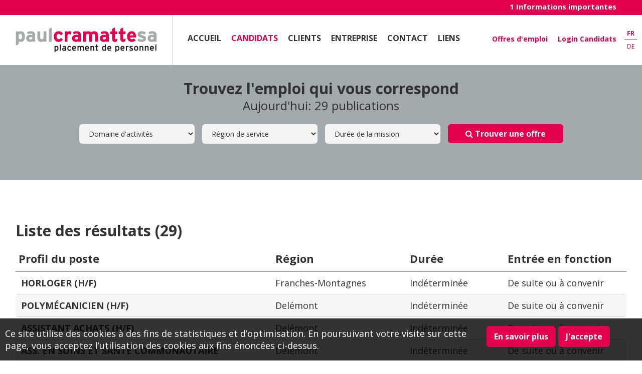

--- FILE ---
content_type: text/html; charset=utf-8
request_url: http://paul-cramatte.ch/fr/offres-d-emploi/mecanicien-regleur-delemont-2135.html
body_size: 6926
content:
<!DOCTYPE html>
<html xmlns:fb="http://www.facebook.com/2008/fbml">
<head>
	<meta http-equiv="Content-Type" content="text/html; charset=utf-8" />
	<title>Offres d'emploi | Paul Cramatte</title>
	
    <meta name="viewport" content="width=device-width, initial-scale=1, maximum-scale=1">
	
	<meta name="author" content="Ivimédia SA, CH - 2800 Del&eacute;mont" />
	<meta name="copyright" content="Paul Cramatte" />
	<meta name="robots" content="index,follow" />
	<meta name="generator" content="iviCMS" />
	<meta name="revisit-after" content="5 days" />
	<meta name="last-modified" content="Thu, 05 Mar 2020 14:25:41 GMT" />
	<meta name="description" content="Paul Cramatte SA est votre partenaire emploi dans tous les secteurs d'activité de l'Arc jurassien." />
	<meta name="google-site-verification" content="ggRBCQAo_HKKktxnHMzwEPC0g5H1WM5fsDbdtaQY-tI" />
	
			<meta property="og:title" content="Paul Cramatte SA - Offres d'emploi - " />
		<meta property="og:site_name" content="Paul Cramatte SA"/>
		<meta property="og:url" content="http://www.paul-cramatte.ch/fr/offres-d-emploi/mecanicien-regleur-delemont-2135.html" />
		<!--<meta property="og:image" content="http://dev.crevoisier.ch" />-->
		<!--<meta property="og:description" content="" />-->
		<meta property="og:locale:alternate" content="fr_FR" />
			
	<link rel="stylesheet" type="text/css" href="/css/styles.css" />
	<link rel="stylesheet" type="text/css" href="/css/dl-menu.css" />
	<link rel="stylesheet" type="text/css" href="/css/font-awesome.min.css" />
						
	<link rel="stylesheet" media="all and (min-width: 1248px)" href="/css/1218.css">
	<link rel="stylesheet" media="all and (min-width: 1002px) and (max-width: 1247px)" href="/css/978.css">
	<link rel="stylesheet" media="all and (min-width: 768px) and (max-width: 1001px)" href="/css/748.css">
	<link rel="stylesheet" media="all and (min-width: 0px) and (max-width: 767px)" href="/css/300.css">
	<link rel="stylesheet" href="/css/rgpd.css">
				
	<link href='http://fonts.googleapis.com/css?family=Open+Sans:400,700' rel='stylesheet' type='text/css'>	
	
	<script type="text/javascript" src="/js/jQuery-1.11.1/jquery-1.11.1.min.js"></script>
	
	<script type="text/javascript" src="/js/jQuery-1.11.1/jquery-ui.min.js"></script>
	<link rel="stylesheet" type="text/css" href="/js/jQuery-1.11.1/jquery-ui.min.css" />
	
	<script type="text/javascript" src="/js/jQuery-1.11.1/jquery-migrate-1.2.1.min.js"></script>
	
    <script type="text/javascript" src="/js/jQuery-1.11.1/modernizr.custom.js"></script>
    <script type="text/javascript" src="/js/jQuery-1.11.1/jquery.dlmenu.js"></script>
	<script src="https://js.hcaptcha.com/1/api.js" async defer></script>

	<script src='https://www.google.com/recaptcha/api.js'></script>
</head>
<body class="">

<div class="loader" style="display:none"></div>

<div id="header-info">
	<div class="row">
		<div class="col12 infos">
						<a href="/fr/informations-importantes.html">1 Informations importantes</a>
		</div>
	</div>
</div>
			
<div id="header">
	<div class="row">
		<div class="col3 header-logo">
			<a href="/">
				<img src="/images/interface/logo-paul-cramatte.png" alt="Paul Cramatte" />
			</a>
		</div>
		
		<div class="col6 header-menu">
			<ul id="nav" class="nav">
									<li >
						<a href="/fr/index.html" >Accueil</a>
	
											</li>
										<li class="selected">
						<a href="/fr/candidature.html" >Candidats</a>
	
													<ul class="subnav">
															<li><a href="/fr/candidature.html"  >Candidature</a></li>
																<li><a href="/fr/nos-services-2.html"  >Nos services</a></li>
																<li><a href="/fr/offres-d-emploi.html"  >Offres d'emploi</a></li>
																<li><a href="/fr/notre-accompagnement.html"  >Notre accompagnement</a></li>
																<li><a href="/fr/conseils-pratiques.html"  >Conseils pratiques</a></li>
																<li><a href="/fr/ia-amp-candidature.html"  >IA &amp; Candidature</a></li>
															</ul>
												</li>
										<li >
						<a href="/fr/nos-services.html" >Clients</a>
	
													<ul class="subnav">
															<li><a href="/fr/nos-services.html"  >Nos services</a></li>
																<li><a href="/fr/notre-ligne-conductrice.html"  >Notre ligne conductrice</a></li>
																<li><a href="/fr/formulaire-heures.html"  >Formulaire heures</a></li>
															</ul>
												</li>
										<li >
						<a href="/fr/historique.html" >Entreprise</a>
	
													<ul class="subnav">
															<li><a href="/fr/historique.html"  >Historique</a></li>
																<li><a href="/fr/mission-et-valeurs.html"  >Mission et valeurs</a></li>
																<li><a href="/fr/nos-prestations.html"  >Nos prestations</a></li>
																<li><a href="/fr/nos-atouts.html"  >Nos atouts</a></li>
																<li><a href="/fr/actualites.html"  >Actualités</a></li>
															</ul>
												</li>
										<li >
						<a href="/fr/contact.html" >Contact</a>
	
											</li>
										<li >
						<a href="/fr/liens.html" >Liens</a>
	
											</li>
								</ul>
			
			<script type="text/javascript">
				$(document).ready(function(){
					$("ul.nav li").hover(	
						function() {
							$(this).find('ul.subnav').css({'left':'-'+((285-$(this).outerWidth())/2)+'px'});
							$('ul', this).stop(true,true).slideDown(10);
							if ($(this).find('.subnav').length>0)	$(this).addClass("subhover");
						},
						function() {
							$('ul', this).stop(true,true).slideUp('fast');
							$(this).removeClass("subhover");
						}
					);
					
				});
			</script>
			
			
			<nav>
                <div id="dl-menu" class="dl-menuwrapper">
                    <button class="dl-trigger">MENU</button>
                    <ul class="dl-menu">
                                                    <li>
                                <a href="/fr/index.html">Accueil</a>
        
                                                            </li>
    
                              
                                                        <li>
                                <a href="/fr/candidature.html">Candidats</a>
        
                                                                    <ul class="dl-submenu">
                                                                            <li ><a href="/fr/candidature.html">Candidature</a></li>
                                                                                <li ><a href="/fr/nos-services-2.html">Nos services</a></li>
                                                                                <li ><a href="/fr/offres-d-emploi.html">Offres d'emploi</a></li>
                                                                                <li ><a href="/fr/notre-accompagnement.html">Notre accompagnement</a></li>
                                                                                <li ><a href="/fr/conseils-pratiques.html">Conseils pratiques</a></li>
                                                                                <li class="last"><a href="/fr/ia-amp-candidature.html">IA &amp; Candidature</a></li>
                                                                            </ul>
                                                                </li>
    
                              
                                                        <li>
                                <a href="/fr/nos-services.html">Clients</a>
        
                                                                    <ul class="dl-submenu">
                                                                            <li ><a href="/fr/nos-services.html">Nos services</a></li>
                                                                                <li ><a href="/fr/notre-ligne-conductrice.html">Notre ligne conductrice</a></li>
                                                                                <li class="last"><a href="/fr/formulaire-heures.html">Formulaire heures</a></li>
                                                                            </ul>
                                                                </li>
    
                              
                                                        <li>
                                <a href="/fr/historique.html">Entreprise</a>
        
                                                                    <ul class="dl-submenu">
                                                                            <li ><a href="/fr/historique.html">Historique</a></li>
                                                                                <li ><a href="/fr/mission-et-valeurs.html">Mission et valeurs</a></li>
                                                                                <li ><a href="/fr/nos-prestations.html">Nos prestations</a></li>
                                                                                <li ><a href="/fr/nos-atouts.html">Nos atouts</a></li>
                                                                                <li class="last"><a href="/fr/actualites.html">Actualités</a></li>
                                                                            </ul>
                                                                </li>
    
                              
                                                        <li>
                                <a href="/fr/contact.html">Contact</a>
        
                                                            </li>
    
                              
                                                        <li>
                                <a href="/fr/liens-2.html">Liens</a>
        
                                                            </li>
    
                              
                                                </ul>
            	</div>
			</nav>
		</div>
		
		<div class="col3 header-links">
			<ul id="secondarynav" class="secondarynav">				
									<li >
						<a href="/fr/candidature.html" >Login Candidats</a>
					</li>
										<li >
						<a href="/fr/offres-d-emploi.html" >Offres d'emploi</a>
					</li>
								</ul>
			<div class="langues" style="text-align:right;">
										<a href="/fr/offres-d-emploi.html" class="langue selected">fr</a>
												<a href="/de/stellenangebote.html" class="langue ">de</a>
									</div>
	
		</div>
	</div>
</div>





<div id="main" style="padding-top:100px">
	<div id="header-offre">
		
<div id="section-recherche" class="section">
	<div class="row">
		<div class="col12">
			<div class="recherche-titre">Trouvez l'emploi qui vous correspond</div>
			<div class="recherche-soustitre">Aujourd'hui: 29 publications</div>
			<div class="recherche-formulaire">
				<form name="recherche" style="margin-top:20px;" method="get" action="/fr/offres-d-emploi.html">
					<select name="domaine" style="width:230px;margin-right:10px;">
						<option value=""  selected="selected">Domaine d'activités</option>
						
						<option value="11" >Bâtiment/Génie civil</option><option value="20" >Bijouterie/Joaillerie</option><option value="10" >Horlogerie</option><option value="12" >Industrie</option><option value="18" >Médical/Paramédical</option><option value="13" >Métallurgie</option><option value="17" >Métiers de bouches</option><option value="14" >Nettoyages</option><option value="30" >Partenaires sociaux</option><option value="16" >Secteur automobile</option><option value="15" >Tertiaire/Commercial/service</option><option value="19" >Vente/représentation</option>					</select>
					
					<select name="region" style="width:230px;margin-right:10px;">
						<option value="" selected="selected">Région de service</option>
						<option value="0" >Autre</option><option value="1" >La Chaux-de-Fonds</option><option value="2" >Delémont</option><option value="3" >Franches-Montagnes</option><option value="4" >Moutier</option><option value="5" >Porrentruy</option><option value="6" >Saint-Imier</option><option value="7" >Bienne</option>					</select>
					
					<select name="duree" style="width:230px;margin-right:10px;">
						<option value="" selected="selected">Durée de la mission</option>
						<option value="1" >Indéterminée</option><option value="2" >Temporaire</option><option value="3" >Placement fixe</option>					</select>
					<button type="submit" style="width:230px;">
						<i class="fa fa-search"></i>&nbsp;Trouver une offre					</button>
				</form>
			</div>
		</div>
	</div>
</div>	</div>
	
<div class="row section-content">
				<h1>Liste des résultats (29)</h1>
			
			<table class="liste-offres hide-mobile" width="100%" cellspacing="0" cellpadding="0" border="0">
				<tr>
					<th>Profil du poste</th>
					<th>Région</th>
					<th>Durée</th>
					<th>Entrée en fonction</th>
				</tr>
				
										<tr data-link="/fr/offres-d-emploi/horloger-h-f-franches-montagnes-3182.html" >
							<td><a href="/fr/offres-d-emploi/horloger-h-f-franches-montagnes-3182.html"><strong>Horloger (H/F)</strong></a></td>
							<td><a href="/fr/offres-d-emploi/horloger-h-f-franches-montagnes-3182.html">Franches-Montagnes</a></td>
							<td><a href="/fr/offres-d-emploi/horloger-h-f-franches-montagnes-3182.html">Indéterminée</a></td>
							<td><a href="/fr/offres-d-emploi/horloger-h-f-franches-montagnes-3182.html">De suite ou à convenir</a></td>
						</tr>
												<tr data-link="/fr/offres-d-emploi/polymecanicien-h-f-delemont-3180.html" >
							<td><a href="/fr/offres-d-emploi/polymecanicien-h-f-delemont-3180.html"><strong>Polymécanicien (H/F)</strong></a></td>
							<td><a href="/fr/offres-d-emploi/polymecanicien-h-f-delemont-3180.html">Delémont</a></td>
							<td><a href="/fr/offres-d-emploi/polymecanicien-h-f-delemont-3180.html">Indéterminée</a></td>
							<td><a href="/fr/offres-d-emploi/polymecanicien-h-f-delemont-3180.html">De suite ou à convenir</a></td>
						</tr>
												<tr data-link="/fr/offres-d-emploi/assistant-achats-h-f-delemont-3181.html" >
							<td><a href="/fr/offres-d-emploi/assistant-achats-h-f-delemont-3181.html"><strong>Assistant achats (H/F)</strong></a></td>
							<td><a href="/fr/offres-d-emploi/assistant-achats-h-f-delemont-3181.html">Delémont</a></td>
							<td><a href="/fr/offres-d-emploi/assistant-achats-h-f-delemont-3181.html">Indéterminée</a></td>
							<td><a href="/fr/offres-d-emploi/assistant-achats-h-f-delemont-3181.html">De suite ou à convenir</a></td>
						</tr>
												<tr data-link="/fr/offres-d-emploi/ass-en-soins-et-sante-communautaire-delemont-3179.html" >
							<td><a href="/fr/offres-d-emploi/ass-en-soins-et-sante-communautaire-delemont-3179.html"><strong>Ass. en soins et santé communautaire</strong></a></td>
							<td><a href="/fr/offres-d-emploi/ass-en-soins-et-sante-communautaire-delemont-3179.html">Delémont</a></td>
							<td><a href="/fr/offres-d-emploi/ass-en-soins-et-sante-communautaire-delemont-3179.html">Indéterminée</a></td>
							<td><a href="/fr/offres-d-emploi/ass-en-soins-et-sante-communautaire-delemont-3179.html">De suite ou à convenir</a></td>
						</tr>
												<tr data-link="/fr/offres-d-emploi/medecin-specialiste-en-radiologie-h-f-delemont-3178.html" >
							<td><a href="/fr/offres-d-emploi/medecin-specialiste-en-radiologie-h-f-delemont-3178.html"><strong>Médecin spécialiste en radiologie (H/F)</strong></a></td>
							<td><a href="/fr/offres-d-emploi/medecin-specialiste-en-radiologie-h-f-delemont-3178.html">Delémont</a></td>
							<td><a href="/fr/offres-d-emploi/medecin-specialiste-en-radiologie-h-f-delemont-3178.html">Indéterminée</a></td>
							<td><a href="/fr/offres-d-emploi/medecin-specialiste-en-radiologie-h-f-delemont-3178.html">De suite ou à convenir</a></td>
						</tr>
												<tr data-link="/fr/offres-d-emploi/medecin-urgentiste-h-f-delemont-3177.html" >
							<td><a href="/fr/offres-d-emploi/medecin-urgentiste-h-f-delemont-3177.html"><strong>Médecin Urgentiste (H/F)</strong></a></td>
							<td><a href="/fr/offres-d-emploi/medecin-urgentiste-h-f-delemont-3177.html">Delémont</a></td>
							<td><a href="/fr/offres-d-emploi/medecin-urgentiste-h-f-delemont-3177.html">Indéterminée</a></td>
							<td><a href="/fr/offres-d-emploi/medecin-urgentiste-h-f-delemont-3177.html">De suite ou à convenir</a></td>
						</tr>
												<tr data-link="/fr/offres-d-emploi/regleurs-ses-cnc-franches-montagnes-3176.html" >
							<td><a href="/fr/offres-d-emploi/regleurs-ses-cnc-franches-montagnes-3176.html"><strong>Régleurs/ses  CNC</strong></a></td>
							<td><a href="/fr/offres-d-emploi/regleurs-ses-cnc-franches-montagnes-3176.html">Franches-Montagnes</a></td>
							<td><a href="/fr/offres-d-emploi/regleurs-ses-cnc-franches-montagnes-3176.html">Indéterminée</a></td>
							<td><a href="/fr/offres-d-emploi/regleurs-ses-cnc-franches-montagnes-3176.html">De suite ou à convenir</a></td>
						</tr>
												<tr data-link="/fr/offres-d-emploi/assistant-e-rh-delemont-3175.html" >
							<td><a href="/fr/offres-d-emploi/assistant-e-rh-delemont-3175.html"><strong>Assistant/e RH</strong></a></td>
							<td><a href="/fr/offres-d-emploi/assistant-e-rh-delemont-3175.html">Delémont</a></td>
							<td><a href="/fr/offres-d-emploi/assistant-e-rh-delemont-3175.html">Indéterminée</a></td>
							<td><a href="/fr/offres-d-emploi/assistant-e-rh-delemont-3175.html">De suite</a></td>
						</tr>
												<tr data-link="/fr/offres-d-emploi/controleur-se-delemont-3174.html" >
							<td><a href="/fr/offres-d-emploi/controleur-se-delemont-3174.html"><strong>Contrôleur/se</strong></a></td>
							<td><a href="/fr/offres-d-emploi/controleur-se-delemont-3174.html">Delémont</a></td>
							<td><a href="/fr/offres-d-emploi/controleur-se-delemont-3174.html">Indéterminée</a></td>
							<td><a href="/fr/offres-d-emploi/controleur-se-delemont-3174.html">De suite ou à convenir</a></td>
						</tr>
												<tr data-link="/fr/offres-d-emploi/assistant-te-administratif-ve-porrentruy-3173.html" >
							<td><a href="/fr/offres-d-emploi/assistant-te-administratif-ve-porrentruy-3173.html"><strong>Assistant/te administratif-ve</strong></a></td>
							<td><a href="/fr/offres-d-emploi/assistant-te-administratif-ve-porrentruy-3173.html">Porrentruy</a></td>
							<td><a href="/fr/offres-d-emploi/assistant-te-administratif-ve-porrentruy-3173.html"></a></td>
							<td><a href="/fr/offres-d-emploi/assistant-te-administratif-ve-porrentruy-3173.html">février-mars 2026</a></td>
						</tr>
												<tr data-link="/fr/offres-d-emploi/coordinateur-logistique-h-f-bienne-3172.html" >
							<td><a href="/fr/offres-d-emploi/coordinateur-logistique-h-f-bienne-3172.html"><strong>Coordinateur logistique (H/F)</strong></a></td>
							<td><a href="/fr/offres-d-emploi/coordinateur-logistique-h-f-bienne-3172.html">Bienne</a></td>
							<td><a href="/fr/offres-d-emploi/coordinateur-logistique-h-f-bienne-3172.html">Indéterminée</a></td>
							<td><a href="/fr/offres-d-emploi/coordinateur-logistique-h-f-bienne-3172.html">De suite ou à convenir</a></td>
						</tr>
												<tr data-link="/fr/offres-d-emploi/regleur-cnc-la-chaux-de-fonds-3171.html" >
							<td><a href="/fr/offres-d-emploi/regleur-cnc-la-chaux-de-fonds-3171.html"><strong>Régleur CNC</strong></a></td>
							<td><a href="/fr/offres-d-emploi/regleur-cnc-la-chaux-de-fonds-3171.html">La Chaux-de-Fonds</a></td>
							<td><a href="/fr/offres-d-emploi/regleur-cnc-la-chaux-de-fonds-3171.html">Indéterminée</a></td>
							<td><a href="/fr/offres-d-emploi/regleur-cnc-la-chaux-de-fonds-3171.html">De suite ou à convenir</a></td>
						</tr>
												<tr data-link="/fr/offres-d-emploi/ingenieur-application-process-laser-h-f-bienne-3170.html" >
							<td><a href="/fr/offres-d-emploi/ingenieur-application-process-laser-h-f-bienne-3170.html"><strong>Ingénieur application process laser H/F</strong></a></td>
							<td><a href="/fr/offres-d-emploi/ingenieur-application-process-laser-h-f-bienne-3170.html">Bienne</a></td>
							<td><a href="/fr/offres-d-emploi/ingenieur-application-process-laser-h-f-bienne-3170.html">Indéterminée</a></td>
							<td><a href="/fr/offres-d-emploi/ingenieur-application-process-laser-h-f-bienne-3170.html">De suite ou à convenir</a></td>
						</tr>
												<tr data-link="/fr/offres-d-emploi/specialiste-erosion-a-fil-h-f-bienne-3169.html" >
							<td><a href="/fr/offres-d-emploi/specialiste-erosion-a-fil-h-f-bienne-3169.html"><strong>Spécialiste érosion à fil (H/F)</strong></a></td>
							<td><a href="/fr/offres-d-emploi/specialiste-erosion-a-fil-h-f-bienne-3169.html">Bienne</a></td>
							<td><a href="/fr/offres-d-emploi/specialiste-erosion-a-fil-h-f-bienne-3169.html">Indéterminée</a></td>
							<td><a href="/fr/offres-d-emploi/specialiste-erosion-a-fil-h-f-bienne-3169.html">De suite ou à convenir</a></td>
						</tr>
												<tr data-link="/fr/offres-d-emploi/regleur-programmeur-recommatic-autre-3168.html" >
							<td><a href="/fr/offres-d-emploi/regleur-programmeur-recommatic-autre-3168.html"><strong>régleur-Programmeur recommatic</strong></a></td>
							<td><a href="/fr/offres-d-emploi/regleur-programmeur-recommatic-autre-3168.html">Autre</a></td>
							<td><a href="/fr/offres-d-emploi/regleur-programmeur-recommatic-autre-3168.html">Indéterminée</a></td>
							<td><a href="/fr/offres-d-emploi/regleur-programmeur-recommatic-autre-3168.html">A discuter</a></td>
						</tr>
												<tr data-link="/fr/offres-d-emploi/mecanicien-de-maintenance-h-f-bienne-3165.html" >
							<td><a href="/fr/offres-d-emploi/mecanicien-de-maintenance-h-f-bienne-3165.html"><strong>Mécanicien de maintenance (H/F)</strong></a></td>
							<td><a href="/fr/offres-d-emploi/mecanicien-de-maintenance-h-f-bienne-3165.html">Bienne</a></td>
							<td><a href="/fr/offres-d-emploi/mecanicien-de-maintenance-h-f-bienne-3165.html">Indéterminée</a></td>
							<td><a href="/fr/offres-d-emploi/mecanicien-de-maintenance-h-f-bienne-3165.html">De suite ou à convenir</a></td>
						</tr>
												<tr data-link="/fr/offres-d-emploi/regleur-usinage-h-f-porrentruy-3163.html" >
							<td><a href="/fr/offres-d-emploi/regleur-usinage-h-f-porrentruy-3163.html"><strong>Régleur usinage (H/F)</strong></a></td>
							<td><a href="/fr/offres-d-emploi/regleur-usinage-h-f-porrentruy-3163.html">Porrentruy</a></td>
							<td><a href="/fr/offres-d-emploi/regleur-usinage-h-f-porrentruy-3163.html">Indéterminée</a></td>
							<td><a href="/fr/offres-d-emploi/regleur-usinage-h-f-porrentruy-3163.html">De suite ou à convenir</a></td>
						</tr>
												<tr data-link="/fr/offres-d-emploi/polymecanicien-h-f-delemont-3161.html" >
							<td><a href="/fr/offres-d-emploi/polymecanicien-h-f-delemont-3161.html"><strong>Polymécanicien (H/F)</strong></a></td>
							<td><a href="/fr/offres-d-emploi/polymecanicien-h-f-delemont-3161.html">Delémont</a></td>
							<td><a href="/fr/offres-d-emploi/polymecanicien-h-f-delemont-3161.html">Indéterminée</a></td>
							<td><a href="/fr/offres-d-emploi/polymecanicien-h-f-delemont-3161.html">De suite ou à convenir</a></td>
						</tr>
												<tr data-link="/fr/offres-d-emploi/regleur-presse-automatisees-h-f-porrentruy-3159.html" >
							<td><a href="/fr/offres-d-emploi/regleur-presse-automatisees-h-f-porrentruy-3159.html"><strong>Régleur presse automatisées (H/F)</strong></a></td>
							<td><a href="/fr/offres-d-emploi/regleur-presse-automatisees-h-f-porrentruy-3159.html">Porrentruy</a></td>
							<td><a href="/fr/offres-d-emploi/regleur-presse-automatisees-h-f-porrentruy-3159.html">Indéterminée</a></td>
							<td><a href="/fr/offres-d-emploi/regleur-presse-automatisees-h-f-porrentruy-3159.html">De suite</a></td>
						</tr>
												<tr data-link="/fr/offres-d-emploi/operateur-trice-en-salle-blanche-la-chaux-de-fonds-3157.html" >
							<td><a href="/fr/offres-d-emploi/operateur-trice-en-salle-blanche-la-chaux-de-fonds-3157.html"><strong>Opérateur/trice en salle blanche</strong></a></td>
							<td><a href="/fr/offres-d-emploi/operateur-trice-en-salle-blanche-la-chaux-de-fonds-3157.html">La Chaux-de-Fonds</a></td>
							<td><a href="/fr/offres-d-emploi/operateur-trice-en-salle-blanche-la-chaux-de-fonds-3157.html">Indéterminée</a></td>
							<td><a href="/fr/offres-d-emploi/operateur-trice-en-salle-blanche-la-chaux-de-fonds-3157.html">De suite ou à convenir</a></td>
						</tr>
												<tr data-link="/fr/offres-d-emploi/visiteur-euse-autre-3156.html" >
							<td><a href="/fr/offres-d-emploi/visiteur-euse-autre-3156.html"><strong>visiteur/euse</strong></a></td>
							<td><a href="/fr/offres-d-emploi/visiteur-euse-autre-3156.html">Autre</a></td>
							<td><a href="/fr/offres-d-emploi/visiteur-euse-autre-3156.html"></a></td>
							<td><a href="/fr/offres-d-emploi/visiteur-euse-autre-3156.html">De suite</a></td>
						</tr>
												<tr data-link="/fr/offres-d-emploi/polisseur-sur-boite-de-montre-h-f-autre-3155.html" >
							<td><a href="/fr/offres-d-emploi/polisseur-sur-boite-de-montre-h-f-autre-3155.html"><strong>Polisseur sur boite de montre (H/F)</strong></a></td>
							<td><a href="/fr/offres-d-emploi/polisseur-sur-boite-de-montre-h-f-autre-3155.html">Autre</a></td>
							<td><a href="/fr/offres-d-emploi/polisseur-sur-boite-de-montre-h-f-autre-3155.html">Indéterminée</a></td>
							<td><a href="/fr/offres-d-emploi/polisseur-sur-boite-de-montre-h-f-autre-3155.html">De suite</a></td>
						</tr>
												<tr data-link="/fr/offres-d-emploi/operateur-trice-en-horlogerie-specialise-franches-montagnes-3154.html" >
							<td><a href="/fr/offres-d-emploi/operateur-trice-en-horlogerie-specialise-franches-montagnes-3154.html"><strong>Opérateur/trice en horlogerie spécialisé</strong></a></td>
							<td><a href="/fr/offres-d-emploi/operateur-trice-en-horlogerie-specialise-franches-montagnes-3154.html">Franches-Montagnes</a></td>
							<td><a href="/fr/offres-d-emploi/operateur-trice-en-horlogerie-specialise-franches-montagnes-3154.html">Indéterminée</a></td>
							<td><a href="/fr/offres-d-emploi/operateur-trice-en-horlogerie-specialise-franches-montagnes-3154.html">De suite</a></td>
						</tr>
												<tr data-link="/fr/offres-d-emploi/mecanicien-d-entretien-h-f-bienne-3145.html" >
							<td><a href="/fr/offres-d-emploi/mecanicien-d-entretien-h-f-bienne-3145.html"><strong>Mécanicien d'entretien (h/f)</strong></a></td>
							<td><a href="/fr/offres-d-emploi/mecanicien-d-entretien-h-f-bienne-3145.html">Bienne</a></td>
							<td><a href="/fr/offres-d-emploi/mecanicien-d-entretien-h-f-bienne-3145.html">Indéterminée</a></td>
							<td><a href="/fr/offres-d-emploi/mecanicien-d-entretien-h-f-bienne-3145.html">De suite ou à convenir</a></td>
						</tr>
												<tr data-link="/fr/offres-d-emploi/operateur-trice-en-horlogerie-bienne-3135.html" >
							<td><a href="/fr/offres-d-emploi/operateur-trice-en-horlogerie-bienne-3135.html"><strong>Opérateur/trice en horlogerie</strong></a></td>
							<td><a href="/fr/offres-d-emploi/operateur-trice-en-horlogerie-bienne-3135.html">Bienne</a></td>
							<td><a href="/fr/offres-d-emploi/operateur-trice-en-horlogerie-bienne-3135.html">Indéterminée</a></td>
							<td><a href="/fr/offres-d-emploi/operateur-trice-en-horlogerie-bienne-3135.html">De suite ou à convenir</a></td>
						</tr>
												<tr data-link="/fr/offres-d-emploi/carrossier-porrentruy-3134.html" >
							<td><a href="/fr/offres-d-emploi/carrossier-porrentruy-3134.html"><strong>Carrossier</strong></a></td>
							<td><a href="/fr/offres-d-emploi/carrossier-porrentruy-3134.html">Porrentruy</a></td>
							<td><a href="/fr/offres-d-emploi/carrossier-porrentruy-3134.html">Indéterminée</a></td>
							<td><a href="/fr/offres-d-emploi/carrossier-porrentruy-3134.html">de suite</a></td>
						</tr>
												<tr data-link="/fr/offres-d-emploi/regleur-se-programmeur-se-la-chaux-de-fonds-3120.html" >
							<td><a href="/fr/offres-d-emploi/regleur-se-programmeur-se-la-chaux-de-fonds-3120.html"><strong>Régleur/se-programmeur/se</strong></a></td>
							<td><a href="/fr/offres-d-emploi/regleur-se-programmeur-se-la-chaux-de-fonds-3120.html">La Chaux-de-Fonds</a></td>
							<td><a href="/fr/offres-d-emploi/regleur-se-programmeur-se-la-chaux-de-fonds-3120.html"></a></td>
							<td><a href="/fr/offres-d-emploi/regleur-se-programmeur-se-la-chaux-de-fonds-3120.html">De suite ou a convenir</a></td>
						</tr>
												<tr data-link="/fr/offres-d-emploi/automaticien-h-f-porrentruy-3108.html" >
							<td><a href="/fr/offres-d-emploi/automaticien-h-f-porrentruy-3108.html"><strong>Automaticien (H/F)</strong></a></td>
							<td><a href="/fr/offres-d-emploi/automaticien-h-f-porrentruy-3108.html">Porrentruy</a></td>
							<td><a href="/fr/offres-d-emploi/automaticien-h-f-porrentruy-3108.html">Indéterminée</a></td>
							<td><a href="/fr/offres-d-emploi/automaticien-h-f-porrentruy-3108.html">De suite ou à convenir</a></td>
						</tr>
												<tr data-link="/fr/offres-d-emploi/mecanicien-automobile-h-f-x-porrentruy-3106.html" >
							<td><a href="/fr/offres-d-emploi/mecanicien-automobile-h-f-x-porrentruy-3106.html"><strong>Mécanicien automobile (H/F/X)</strong></a></td>
							<td><a href="/fr/offres-d-emploi/mecanicien-automobile-h-f-x-porrentruy-3106.html">Porrentruy</a></td>
							<td><a href="/fr/offres-d-emploi/mecanicien-automobile-h-f-x-porrentruy-3106.html">Indéterminée</a></td>
							<td><a href="/fr/offres-d-emploi/mecanicien-automobile-h-f-x-porrentruy-3106.html">De suite ou à convenir</a></td>
						</tr>
									</table>
            
			<table class="liste-offres show-mobile" width="100%" cellspacing="0" cellpadding="0" border="0">
									<tr data-link="/fr/offres-d-emploi/horloger-h-f-franches-montagnes-3182.html">
						<td>
                        	<a href="/fr/offres-d-emploi/horloger-h-f-franches-montagnes-3182.html">
								Horloger (H/F)                                <br />
                               <span style="font-size:14px;">Région: Franches-Montagnes</span>
                            </a>
                        </td>
					</tr>
										<tr data-link="/fr/offres-d-emploi/polymecanicien-h-f-delemont-3180.html">
						<td>
                        	<a href="/fr/offres-d-emploi/polymecanicien-h-f-delemont-3180.html">
								Polymécanicien (H/F)                                <br />
                               <span style="font-size:14px;">Région: Delémont</span>
                            </a>
                        </td>
					</tr>
										<tr data-link="/fr/offres-d-emploi/assistant-achats-h-f-delemont-3181.html">
						<td>
                        	<a href="/fr/offres-d-emploi/assistant-achats-h-f-delemont-3181.html">
								Assistant achats (H/F)                                <br />
                               <span style="font-size:14px;">Région: Delémont</span>
                            </a>
                        </td>
					</tr>
										<tr data-link="/fr/offres-d-emploi/ass-en-soins-et-sante-communautaire-delemont-3179.html">
						<td>
                        	<a href="/fr/offres-d-emploi/ass-en-soins-et-sante-communautaire-delemont-3179.html">
								Ass. en soins et santé communautaire                                <br />
                               <span style="font-size:14px;">Région: Delémont</span>
                            </a>
                        </td>
					</tr>
										<tr data-link="/fr/offres-d-emploi/medecin-specialiste-en-radiologie-h-f-delemont-3178.html">
						<td>
                        	<a href="/fr/offres-d-emploi/medecin-specialiste-en-radiologie-h-f-delemont-3178.html">
								Médecin spécialiste en radiologie (H/F)                                <br />
                               <span style="font-size:14px;">Région: Delémont</span>
                            </a>
                        </td>
					</tr>
										<tr data-link="/fr/offres-d-emploi/medecin-urgentiste-h-f-delemont-3177.html">
						<td>
                        	<a href="/fr/offres-d-emploi/medecin-urgentiste-h-f-delemont-3177.html">
								Médecin Urgentiste (H/F)                                <br />
                               <span style="font-size:14px;">Région: Delémont</span>
                            </a>
                        </td>
					</tr>
										<tr data-link="/fr/offres-d-emploi/regleurs-ses-cnc-franches-montagnes-3176.html">
						<td>
                        	<a href="/fr/offres-d-emploi/regleurs-ses-cnc-franches-montagnes-3176.html">
								Régleurs/ses  CNC                                <br />
                               <span style="font-size:14px;">Région: Franches-Montagnes</span>
                            </a>
                        </td>
					</tr>
										<tr data-link="/fr/offres-d-emploi/assistant-e-rh-delemont-3175.html">
						<td>
                        	<a href="/fr/offres-d-emploi/assistant-e-rh-delemont-3175.html">
								Assistant/e RH                                <br />
                               <span style="font-size:14px;">Région: Delémont</span>
                            </a>
                        </td>
					</tr>
										<tr data-link="/fr/offres-d-emploi/controleur-se-delemont-3174.html">
						<td>
                        	<a href="/fr/offres-d-emploi/controleur-se-delemont-3174.html">
								Contrôleur/se                                <br />
                               <span style="font-size:14px;">Région: Delémont</span>
                            </a>
                        </td>
					</tr>
										<tr data-link="/fr/offres-d-emploi/assistant-te-administratif-ve-porrentruy-3173.html">
						<td>
                        	<a href="/fr/offres-d-emploi/assistant-te-administratif-ve-porrentruy-3173.html">
								Assistant/te administratif-ve                                <br />
                               <span style="font-size:14px;">Région: Porrentruy</span>
                            </a>
                        </td>
					</tr>
										<tr data-link="/fr/offres-d-emploi/coordinateur-logistique-h-f-bienne-3172.html">
						<td>
                        	<a href="/fr/offres-d-emploi/coordinateur-logistique-h-f-bienne-3172.html">
								Coordinateur logistique (H/F)                                <br />
                               <span style="font-size:14px;">Région: Bienne</span>
                            </a>
                        </td>
					</tr>
										<tr data-link="/fr/offres-d-emploi/regleur-cnc-la-chaux-de-fonds-3171.html">
						<td>
                        	<a href="/fr/offres-d-emploi/regleur-cnc-la-chaux-de-fonds-3171.html">
								Régleur CNC                                <br />
                               <span style="font-size:14px;">Région: La Chaux-de-Fonds</span>
                            </a>
                        </td>
					</tr>
										<tr data-link="/fr/offres-d-emploi/ingenieur-application-process-laser-h-f-bienne-3170.html">
						<td>
                        	<a href="/fr/offres-d-emploi/ingenieur-application-process-laser-h-f-bienne-3170.html">
								Ingénieur application process laser H/F                                <br />
                               <span style="font-size:14px;">Région: Bienne</span>
                            </a>
                        </td>
					</tr>
										<tr data-link="/fr/offres-d-emploi/specialiste-erosion-a-fil-h-f-bienne-3169.html">
						<td>
                        	<a href="/fr/offres-d-emploi/specialiste-erosion-a-fil-h-f-bienne-3169.html">
								Spécialiste érosion à fil (H/F)                                <br />
                               <span style="font-size:14px;">Région: Bienne</span>
                            </a>
                        </td>
					</tr>
										<tr data-link="/fr/offres-d-emploi/regleur-programmeur-recommatic-autre-3168.html">
						<td>
                        	<a href="/fr/offres-d-emploi/regleur-programmeur-recommatic-autre-3168.html">
								régleur-Programmeur recommatic                                <br />
                               <span style="font-size:14px;">Région: Autre</span>
                            </a>
                        </td>
					</tr>
										<tr data-link="/fr/offres-d-emploi/mecanicien-de-maintenance-h-f-bienne-3165.html">
						<td>
                        	<a href="/fr/offres-d-emploi/mecanicien-de-maintenance-h-f-bienne-3165.html">
								Mécanicien de maintenance (H/F)                                <br />
                               <span style="font-size:14px;">Région: Bienne</span>
                            </a>
                        </td>
					</tr>
										<tr data-link="/fr/offres-d-emploi/regleur-usinage-h-f-porrentruy-3163.html">
						<td>
                        	<a href="/fr/offres-d-emploi/regleur-usinage-h-f-porrentruy-3163.html">
								Régleur usinage (H/F)                                <br />
                               <span style="font-size:14px;">Région: Porrentruy</span>
                            </a>
                        </td>
					</tr>
										<tr data-link="/fr/offres-d-emploi/polymecanicien-h-f-delemont-3161.html">
						<td>
                        	<a href="/fr/offres-d-emploi/polymecanicien-h-f-delemont-3161.html">
								Polymécanicien (H/F)                                <br />
                               <span style="font-size:14px;">Région: Delémont</span>
                            </a>
                        </td>
					</tr>
										<tr data-link="/fr/offres-d-emploi/regleur-presse-automatisees-h-f-porrentruy-3159.html">
						<td>
                        	<a href="/fr/offres-d-emploi/regleur-presse-automatisees-h-f-porrentruy-3159.html">
								Régleur presse automatisées (H/F)                                <br />
                               <span style="font-size:14px;">Région: Porrentruy</span>
                            </a>
                        </td>
					</tr>
										<tr data-link="/fr/offres-d-emploi/operateur-trice-en-salle-blanche-la-chaux-de-fonds-3157.html">
						<td>
                        	<a href="/fr/offres-d-emploi/operateur-trice-en-salle-blanche-la-chaux-de-fonds-3157.html">
								Opérateur/trice en salle blanche                                <br />
                               <span style="font-size:14px;">Région: La Chaux-de-Fonds</span>
                            </a>
                        </td>
					</tr>
										<tr data-link="/fr/offres-d-emploi/visiteur-euse-autre-3156.html">
						<td>
                        	<a href="/fr/offres-d-emploi/visiteur-euse-autre-3156.html">
								visiteur/euse                                <br />
                               <span style="font-size:14px;">Région: Autre</span>
                            </a>
                        </td>
					</tr>
										<tr data-link="/fr/offres-d-emploi/polisseur-sur-boite-de-montre-h-f-autre-3155.html">
						<td>
                        	<a href="/fr/offres-d-emploi/polisseur-sur-boite-de-montre-h-f-autre-3155.html">
								Polisseur sur boite de montre (H/F)                                <br />
                               <span style="font-size:14px;">Région: Autre</span>
                            </a>
                        </td>
					</tr>
										<tr data-link="/fr/offres-d-emploi/operateur-trice-en-horlogerie-specialise-franches-montagnes-3154.html">
						<td>
                        	<a href="/fr/offres-d-emploi/operateur-trice-en-horlogerie-specialise-franches-montagnes-3154.html">
								Opérateur/trice en horlogerie spécialisé                                <br />
                               <span style="font-size:14px;">Région: Franches-Montagnes</span>
                            </a>
                        </td>
					</tr>
										<tr data-link="/fr/offres-d-emploi/mecanicien-d-entretien-h-f-bienne-3145.html">
						<td>
                        	<a href="/fr/offres-d-emploi/mecanicien-d-entretien-h-f-bienne-3145.html">
								Mécanicien d'entretien (h/f)                                <br />
                               <span style="font-size:14px;">Région: Bienne</span>
                            </a>
                        </td>
					</tr>
										<tr data-link="/fr/offres-d-emploi/operateur-trice-en-horlogerie-bienne-3135.html">
						<td>
                        	<a href="/fr/offres-d-emploi/operateur-trice-en-horlogerie-bienne-3135.html">
								Opérateur/trice en horlogerie                                <br />
                               <span style="font-size:14px;">Région: Bienne</span>
                            </a>
                        </td>
					</tr>
										<tr data-link="/fr/offres-d-emploi/carrossier-porrentruy-3134.html">
						<td>
                        	<a href="/fr/offres-d-emploi/carrossier-porrentruy-3134.html">
								Carrossier                                <br />
                               <span style="font-size:14px;">Région: Porrentruy</span>
                            </a>
                        </td>
					</tr>
										<tr data-link="/fr/offres-d-emploi/regleur-se-programmeur-se-la-chaux-de-fonds-3120.html">
						<td>
                        	<a href="/fr/offres-d-emploi/regleur-se-programmeur-se-la-chaux-de-fonds-3120.html">
								Régleur/se-programmeur/se                                <br />
                               <span style="font-size:14px;">Région: La Chaux-de-Fonds</span>
                            </a>
                        </td>
					</tr>
										<tr data-link="/fr/offres-d-emploi/automaticien-h-f-porrentruy-3108.html">
						<td>
                        	<a href="/fr/offres-d-emploi/automaticien-h-f-porrentruy-3108.html">
								Automaticien (H/F)                                <br />
                               <span style="font-size:14px;">Région: Porrentruy</span>
                            </a>
                        </td>
					</tr>
										<tr data-link="/fr/offres-d-emploi/mecanicien-automobile-h-f-x-porrentruy-3106.html">
						<td>
                        	<a href="/fr/offres-d-emploi/mecanicien-automobile-h-f-x-porrentruy-3106.html">
								Mécanicien automobile (H/F/X)                                <br />
                               <span style="font-size:14px;">Région: Porrentruy</span>
                            </a>
                        </td>
					</tr>
								</table>
			
			<script type="text/javascript">
				$(document).ready(function() {
					$('.liste-offres td').click(function() {
						document.location=$(this).closest('tr').attr('data-link');
					});
				});
			</script>
			</div>



</div>

<div class="clr">&nbsp;</div>

	

<div id="footer">
	<div class="row">
		
						<div class="col2">
					<strong><a style="color:white;" href="mailto:porrentruy@paul-cramatte.ch">Agence de Porrentruy</a></strong><br />
					<p>Paul Cramatte SA<br />
Rue Joseph-Trouillat 16<br />
2900 Porrentruy</p>
					T 032 465 70 00<br />				</div>
								<div class="col2">
					<strong><a style="color:white;" href="mailto:delemont@paul-cramatte.ch">Bureau de Delémont</a></strong><br />
					<p>Paul Cramatte SA<br />
Rue de la Maltière 10<br />
2800 Delémont</p>
					T 032 421 80 70<br />				</div>
								<div class="col2">
					<strong><a style="color:white;" href="mailto:noirmont@paul-cramatte.ch">Agence du Noirmont</a></strong><br />
					<p>Paul Cramatte SA<br />
Rue de la Rauracie 26<br />
2340 Le Noirmont</p>
					T 032 953 22 00<br />				</div>
								<div class="col2">
					<strong><a style="color:white;" href="mailto:chauxdefonds@paul-cramatte.ch">Agence de La Chaux-de-Fonds</a></strong><br />
					<p>Paul Cramatte SA<br />
Av. Léopold-Robert 56<br />
2300 La Chaux-de-Fonds</p>
					T 032 914 30 30<br />				</div>
								<div class="col2">
					<strong><a style="color:white;" href="mailto:bienne@paul-cramatte.ch">Agence de Bienne</a></strong><br />
					<p>Paul Cramatte SA<br />
Silbergasse 4<br />
2500 Bienne</p>
					T 032 544 69 44<br />				</div>
					</div>
</div>


<div id="copyright">
	<div class="row">
		<div class="col5">
			&copy; 2026 Paul Cramatte, tous droits réservés. Réalisé par <a href="http://www.ivimedia.ch" onclick="window.open(this.href); return false;" title="Ivim&eacute;dia : Agence de conception et r&eacute;alisation de sites internet &agrave; Del&eacute;mont (Jura / Suisse)">ivim&eacute;dia</a>.
		</div>
		<div class="col7">
			<ul id="footernav" class="footernav">				
									<li >
						<a href="/fr/mentions-legales.html" >MENTIONS LÉGALES</a>
					</li>
										<li >
						<a href="/fr/liens.html" >Liens</a>
					</li>
										<li >
						<a href="/fr/contact.html" >Formulaire de contact</a>
					</li>
										<li >
						<a href="/fr/contact.html" >Horaires d'ouverture</a>
					</li>
										<li >
						<a href="/fr/candidature.html" >Déposer mon CV</a>
					</li>
										<li >
						<a href="/fr/offres-d-emploi.html" >Offres d'emploi</a>
					</li>
								</ul>
		</div>
	</div>
</div>

<div id="rgpd">
    <div class="col9">
        <p>Ce site utilise des cookies à des fins de statistiques et d’optimisation. En poursuivant votre visite sur cette page, vous acceptez l’utilisation des cookies aux fins énoncées ci-dessus.</p>
    </div>
    <div class="col3">
        <a href="/fr/politique-de-protection-des-donnees.html">
            <button>En savoir plus</button>
        </a>
        <button class="accept">J'accepte</button>
    </div>
</div>

<script src="https://cdn.jsdelivr.net/npm/js-cookie@2/src/js.cookie.min.js"></script>
<script>
    $(document).ready(function() {
        $('#rgpd button.accept').click(function(){
            $('#rgpd').hide();
            Cookies.set("rgpd", 1);
        });

        if(Cookies.get("rgpd") != 1) {
            $('#rgpd').show();
        }
	});
</script>
<script type="text/javascript" src="/js/jquery.steps-1.1.0/jquery.steps.js"></script>

<script type="text/javascript" src="/js/jQuery-1.11.1/readmore.min.js"></script>

<script type="text/javascript" src="/js/Backstretch-2.0.4/jquery.backstretch.js"></script>

<script type="text/javascript" src="/js/carouFredSel-6.2.0/jquery.carouFredSel-6.2.0-packed.js"></script>
<link rel="stylesheet" type="text/css" href="/js/carouFredSel-6.2.0/jquery.carouFredSel.css" />

<script type="text/javascript" src="/js/ion-rangeSlider-2.0.3/ion.rangeSlider.min.js"></script>
<link rel="stylesheet" type="text/css" href="/js/ion-rangeSlider-2.0.3/ion.rangeSlider.css" />
<link rel="stylesheet" type="text/css" href="/js/ion-rangeSlider-2.0.3/ion.rangeSlider.skinNice.css" />

<script type="text/javascript" src="/js/Backstretch-2.0.4/jquery.backstretch.js"></script>

<script type="text/javascript">
	$(window).load(function() {
		$('.verticalCenter').each(function() {
			$(this).css('marginTop',($(this).parent().height()-$(this).outerHeight())/2+'px');
		});
		
		$('.horizontalCenter').each(function() {
			$(this).css('marginLeft',($(this).parent().width()-$(this).outerWidth())/2+'px');
		});
	});

	$(document).ready(function() {		
		$('#dl-menu').dlmenu({
			animationClasses : { classin : 'dl-animate-in-2', classout : 'dl-animate-out-2' }
		});
	});
</script>

<script>
  (function(i,s,o,g,r,a,m){i['GoogleAnalyticsObject']=r;i[r]=i[r]||function(){
  (i[r].q=i[r].q||[]).push(arguments)},i[r].l=1*new Date();a=s.createElement(o),
  m=s.getElementsByTagName(o)[0];a.async=1;a.src=g;m.parentNode.insertBefore(a,m)
  })(window,document,'script','//www.google-analytics.com/analytics.js','ga');

  ga('create', 'UA-73487642-1', 'auto');
  ga('send', 'pageview');

</script>


</body>
</html>

--- FILE ---
content_type: text/css
request_url: http://paul-cramatte.ch/css/styles.css
body_size: 5516
content:

*	{ padding:0; margin:0; outline:0; }

img	{ vertical-align:middle; border:none; max-width: 100%; }
#map-google img { max-width:none; }

/*.hide-mobile { display:block; }*/
.show-mobile { display:none; }

.loader {
	position: fixed;
	left: 0px;
	top: 0px;
	width: 100%;
	height: 100%;
	z-index: 9999;
	background: url('../images/icones/loading.gif') 50% 50% no-repeat #fff;
}


html {
	height:100%; margin:0; padding:0;
	}

body {
	font-family:'Open Sans', Arial, Helvetica, sans-serif; font-weight:400; font-size:18px; color:#323232; margin:0; padding:0; width:100%;
	background-color:#ffffff;
	}

h1 {
	font-size:30px; font-family:'Open Sans', Arial, sans-serif; font-weight:700; color:#323232;
	padding:0 0 10px;
	}
h2 {
	font-size:24px; font-family:'Open Sans', Arial, serif; font-weight:700; color:#323232;
	padding:8px 0 10px;
	}
h3 {
	font-size:20px; font-family:'Open Sans', Arial, sans-serif; font-weight:700; color:#323232;
	padding:6px 0 0; margin-bottom:5px; text-transform:uppercase;
	}


.clr	{ clear:both; float:none; height:0px; font-size:0px; line-height:0px; }
.Chargement, .loading	{ padding:1px 0px 3px 19px; height:16px; padding-bottom:3px; background-image:url(../images/icones/loading.gif); background-repeat:no-repeat; background-position:0px 0px; background-attachment:scroll; display:block; clear:both; float:none; }

h2.background-red { color:#ffffff; background-color:#e5004e; padding:8px 12px; }

p { padding:8px 0; line-height:24px; }
p.introduction { color:#323232; font-weight:400; font-size:22px; line-height:34px; margin-bottom:15px; font-style:italic; }
p.background { padding:20px; margin:15px 0; background-color:#eaeaea; }
p.small { font-size:14px; line-height:18px; }
p strong { font-weight:600; }
p.title { font-size:26px; font-weight:400; line-height:30px; }
p.subtitle { font-size:18px; line-height:30px; }

div.error { background-color:#c0392b; color:#ffffff; padding:15px 20px; margin:10px 0 20px }
div.success { background-color:#27ae60; color:#ffffff; padding:15px 20px; margin:10px 0 20px }

div.separator { width:100%; height:10px; margin:30px 0 20px; background-color:#bfaf9e; }


ul {
	padding:5px 0 10px 15px; list-style:none;
	}
ul li {
	padding:2px 0 0px 22px; margin:5px 0;
	background:url(../images/icones/list-arrow.png) no-repeat scroll 0px 12px;
	}
div.error ul li { background:url(../images/icones/list-arrow-white.png) no-repeat scroll 0px 12px; }


.pink { color:#790627; }
.darkBlue { color:#0B3947; }
.green { color:#877F13; }
.lightBlue { color:#139BC5; }
.grey { color:#aaa295; font-size:13px; }

	
a.button {
	display:block; position:relative; text-align:center; font-size:16px; font-weight:700;
	padding:10px 0; color:#ffffff; background-color:#e5004e;
	-webkit-border-radius:6px; -moz-border-radius:6px; border-radius:6px;
	}
a.button:hover {
	color:#ffffff; background-color:#cc0247; text-decoration:none;
	}


/*=============================================================================================*/
/*==   LIENS    ===============================================================================*/
/*=============================================================================================*/
a		{ color:#e5004e; text-decoration:none; }
a:hover	{ color:#e5004e; text-decoration:underline; }

#copyright a		{ color:#ffffff; text-decoration:none; }
#copyright a:hover	{ color:#a3aaad; text-decoration:none; }

#menu a		{ text-decoration:none; }
#menu a:hover	{ text-decoration:none; }

a.button:hover, a.button.selected {
	color:#ffffff; text-decoration:none; background-color:#cc0247;
	-webkit-transition: background-color 200ms linear;
    -moz-transition: background-color 200ms linear;
    -o-transition: background-color 200ms linear;
    -ms-transition: background-color 200ms linear;
    transition: background-color 200ms linear;
	}
/*============================================================================================*/
/*=============================================================================================*/


/*=============================================================================================*/
/*==   FORM     ===============================================================================*/
/*=============================================================================================*/
.form-table td { padding:5px 0; }

input, textarea, select
	{
	padding:10px 15px; font-size:14px; font-family:'Open Sans', Arial, sans-serif; font-weight:400;
	color:#323232; background-color:#f4f4f4; border:none; border-radius:6px;
	box-sizing: border-box; -moz-box-sizing: border-box; -webkit-box-sizing: border-box;
	}
select { padding:9px 15px; -webkit-appearance: menulist; }
textarea { resize:none; }

select.ui-datepicker-month, select.ui-datepicker-year { padding:2px 4px!important; }

/*.section-content input, .section-content textarea, .section-content select { background-color:#eeeeee; margin-bottom:10px; }*/

input[type=submit],input[type=button],button {
	padding:8px 20px; color:#ffffff; font-size:16px; font-family:'Open Sans', Arial, sans-serif; background-color:#e5004e; border-radius:6px;
	-webkit-appearance: none; font-weight:700; border:none; cursor:pointer;
	}
	
input[placeholder], [placeholder], *[placeholder] {
   color:#151515 !important;
   opacity: 1 !important;
}
::-webkit-input-placeholder { color:#302e2b; }
::-moz-placeholder { color:#302e2b; opacity: 1 !important; } /* firefox 19+ */
:-ms-input-placeholder { color:#302e2b; } /* ie */
input:-moz-placeholder { color:#302e2b; opacity: 1 !important; }

input[type=submit],input[type=button],label[for],select	{ cursor:pointer; }


.searchForm { float:right; font-size:16px; font-weight:400; }
.searchForm input[type=button], .searchForm input[type=submit], .searchForm select {
	font-size:14px; font-weight:400; color:#474949; padding:5px 10px; text-transform:none;
	background-color:#ffffff; border:1px solid #cccccc; border-radius:4px;
	box-sizing: border-box; -moz-box-sizing: border-box; -webkit-box-sizing: border-box;
}
.searchForm input[type=submit] {
	color:#ffffff;
	background-color:#e5004e; border:none;
	box-sizing: border-box; -moz-box-sizing: border-box; -webkit-box-sizing: border-box;
}
.searchForm input[type=button].louer { border-radius:4px 0 0 4px; }
.searchForm input[type=button].vendre { border-radius:0 4px 4px 0; }
.searchForm input[type=button].selected {
	background-color:#ebebeb; border:1px solid #adadad; box-shadow:2px 2px 6px 0px rgba(0, 0, 0, 0.1) inset; 
	box-sizing: border-box; -moz-box-sizing: border-box; -webkit-box-sizing: border-box;
}
.searchForm input[type=button]:hover {
	box-shadow:2px 2px 6px 0px rgba(0, 0, 0, 0.1) inset;
}

/*=============================================================================================*/
/*=============================================================================================*/



/*=============================================================================================*/
/*==   LAYOUT     =============================================================================*/
/*=============================================================================================*/
div.row.full { width:100%; float:left; }

#header, #header-offre, #menu, .section, #slider, #main, #footer, #copyright, #header-info	{ width:100%; position:relative; float:left; z-index:9999; background-color:white; }

#header-offre { height:260px; margin-bottom:80px; }
	#header-offre .row.image { margin-top:82px; }

#header	 { height:100px; position:fixed; top:30px; left:0px; }
	#header .header-logo { height:100px; padding-top:25px; }
	#header .header-menu { height:100px; padding-top:0px; border-left:1px solid #d1d4d6; }
	#header .header-links { height:100px; padding-top:25px; float:right; width:auto; margin-left:0;}

#header-info {
	height: 30px;
	position: fixed;
	top: 0;
	left: 0;
	background-color: #e5004e;
}
	#header-info a {
		float: right;
		padding: 3px 20px;
		font-size: 15px;
		font-weight: bold;
	}
	#header-info a:link, #header-info a:visited {
		color: #ffffff;
	}
	#header-info a:hover, #header-info a:active {
		color: #000000;
		text-decoration: none;
	}
	
#section-jobs {
	height:650px; background-color:#f0f0f0; margin-top:120px;
	}
	#section-jobs .slogan { height:64px; margin:70px 0 80px;}
	#section-jobs .slogan p { color:#ffffff; font-size:45px; line-height:45px; font-weight:700; text-align:center; padding-top:0; }
	.slider-caption { display:none; }
	
#section-recherche {
	min-height:140px; padding:60px 0; background-color:#a3aaad;
	}
	
#main {
	min-height:700px; z-index:5000; padding-bottom:80px;
	}
				
#footer	{
	color:#a3aaad; background-color:#323232; height:140px; padding:50px 0; font-size:14px; 
	}
	#footer p { line-height:20px; }
	#footer strong { color:#ffffff; }
	
	
#copyright	{
	color:#a3aaad; background-color:#323232; height:30px; padding:50px 0; font-size:14px; border-top:1px solid #555555;
	}

.section-content-homepage { padding:80px 0; }
.section-accroche { padding:50px 0; background-color:#edeeef; }

.section-accroche .row {
	display: table;
}

.section-accroche .table {
	display: table;
	height: 100%;
}

.section-accroche .table .vertical-align {
	display: table-cell;
	vertical-align: middle;
}

.section-images { height:380px; position:relative; }
	.section-images .section-images-left, .section-images .section-images-right { width:50%; height:380px; position:absolute; top:0; z-index:9000; }
	.section-images .section-images-left { left:0; background-color:#ffffff; }
	.section-images .section-images-right { right:0; background-color:#ffffff; }
	.section-images .row { position:absolute; left:50%; bottom:177px; margin-left:-609px; z-index:9100; }
	.section-images p { font-size:40px; font-weight:700; line-height:44px; color:#ffffff; margin-bottom:10px; }

.section-citation { padding:50px 0; background-color:#323232; text-align:center; }
	.section-citation p { color:#ffffff; font-size:28px; font-weight:700; line-height:34px; }
	
#map { width:100%; height:650px; }
	
.share { text-align:center; }
	
.infowindow p { padding:0; line-height:18px; }
	
/*=============================================================================================*/
/*==   MENU    ================================================================================*/
/*=============================================================================================*/
ul.nav {
	width:100%; float:left; list-style:none; padding:35px 0 0 30px; margin:0; z-index:9999;
}
ul.nav > li {	
	float:left; position:relative; display:block; margin:0; padding:0 20px 0 0;
	background:none; font-family:'Open Sans', Arial, sans-serif; font-weight:700; font-size:16px; text-transform:uppercase;
}
ul.nav > li a {
	height:30px; color:#323232; padding-bottom:42px;
}

ul.nav li:hover > a, ul.nav li.selected > a {
	color:#e5004e; text-decoration:none;
}

ul.nav li ul.subnav {	
	z-index:9999; list-style:none; margin-top:0px; padding:0; position:absolute; top:65px; left:0;
	display:none; background:#e5004e;
}
ul.nav li ul.subnav li {
	display:block; float:left; margin:0; padding:4px 0 6px;
	width:260px; background:#e5004e; text-align:center;
}
ul.nav li ul.subnav li a {
	font-size:14px; height:auto;
	padding:6px 0; width:100%; text-align:center; color:#ffffff;
}
ul.nav li ul.subnav li:hover {
	background-color:#cc0247;
}
ul.nav li ul.subnav li a:hover, ul.nav li ul.subnav li:hover a {
	border-bottom:none;
}



ul.secondarynav {
	width:100%; float:right; list-style:none; padding:0; margin:13px 0 0; z-index:9999;
}
ul.secondarynav > li {	
	float:right; position:relative; display:block; margin:0; padding:0 20px 0 0;
	background:none; font-family:'Open Sans', Arial, sans-serif; font-weight:700; font-size:14px;
}
ul.secondarynav > li a {
	color:#e5004e;
}

ul.secondarynav li:hover > a, ul.secondarynav li.selected > a {
	color:#000000; text-decoration:none;
}




ul.footernav {
	width:100%; float:right; list-style:none; padding:0; margin:0; z-index:9999;
}
ul.footernav > li {	
	float:right; position:relative; display:block; margin:0; padding:0 12px 0 0;
	background:none; font-family:'Open Sans', Arial, sans-serif; font-weight:400; font-size:14px; text-transform:uppercase;
}
ul.footernav > li a {
	color:#ffffff;
}

ul.footernav li:hover > a, ul.footernav li.selected > a {
	color:#a3aaad; text-decoration:none;
}
/*=============================================================================================*/
/*=============================================================================================*/



	

/*=============================================================================================*/
/*==   AUTRES PAGES   =========================================================================*/
/*=============================================================================================*/
ul.list-photos { margin:0; padding:0; }
ul.list-photos li {
	position:relative; float:left; width:180px; height:180px; margin:0 20px 20px 0; padding:0;
	background:none;
}
ul.list-photos li.nomargin { margin:0; }
ul.list-photos li img { width:100%; height:100%; }
ul.list-photos li div.overlay {
	width:100%; height:100%; position:absolute; top:0; left:0; display:none; cursor:pointer;
	background:url(../images/icones/overlay.png) no-repeat scroll center center; color:#ffffff;
	}
	
	
ul.list-objects { margin:0; padding:0; }
ul.list-objects li {
	position:relative; float:left; width:282px; min-height:300px; margin:0 30px 50px 0; padding:0;
	background-color:#ffffff; background-image:none; border-bottom:5px solid #dddddd;
}
ul.list-objects li.nomargin { margin:0; }

ul.list-objects li div.content { padding:15px; text-align:center; font-weight:400; }
ul.list-objects li div.title { margin:0 auto; font-size:20px; }
ul.list-objects li div.price {
	display:inline-block; margin:10px auto; padding:4px 10px;
	font-size:18px; color:#ffffff; background-color:#747373; border-radius:4px;
}
ul.list-objects li div.text { margin:0 auto; }
/*=============================================================================================*/
/*=============================================================================================*/


.offre { background-color:#ffffff; }
	.offre-categorie { background-color:#edeeef; padding:20px 20px 5px; text-align:center; font-size:10px; text-transform:uppercase; }
	.offre-titre { background-color:#edeeef; height:50px; overflow:hidden; padding:0 20px; text-align:center; font-size:22px; line-height:24px; font-weight:700; }
	.offre-separateur { background-color:#edeeef; border-bottom:1px solid #d1d4d6; }
	.offre-texte { height:180px; padding:20px 20px; font-size:14px; }
	.offre-bouton { text-align:center; font-weight:700; padding:10px 20px; background-color:#e5004e; }
		.offre-bouton a { color:#ffffff; }

.carousel-element.important div.offre-categorie, .carousel-element.important div.offre-titre, .carousel-element.important div.offre-separateur{
	background-color:#e5004e;
	color: #ffffff;
}


.actualites { border:5px solid #a3aaad; }
	.actualites a:link, .actualites a:visited { color: #323232;}
	.actualites a:hover, .actualites a:active { color: #e5004e; text-decoration: none;}
	.actualites-titre { padding:0 20px; }
	.actualites-separateur { border-top:1px solid #d1d4d6; line-height:10px; }
	.actualites-content { padding:0 20px 10px 20px; }
		.actualites-date { font-size:12px; }
		.actualites-texte { padding-bottom:10px; border-bottom:1px solid #daddde; }
		
	.actualites-link { padding:0 20px; margin-bottom:10px; font-weight:700; }
		.actualites-link a:link, .actualites-link a:visited, .actualites-link a:hover, .actualites-link a:active {color: #e5004e; text-decoration: none;}

.horaires { border:5px solid #a3aaad; }
	.horaires-titre { padding:0 20px; }
	.horaires-separateur { border-top:1px solid #d1d4d6; line-height:10px; }
	.horaires-content { padding:0 20px 10px 20px; }
	.horaires-content a[href^="tel:"]{color: #a3aaad;}


.icon-big { font-size:70px; color:#e5004e; }


.offre-sidebar-content { padding:0 0 10px 0; }
	.offre-sidebar-date { font-size:12px; }
	.offre-sidebar-titre { padding-bottom:10px; border-bottom:1px solid #daddde; }
	.offre-sidebar-titre a { color:#323232; }	


.liste-offres th { text-align:left; border-bottom:2px solid #a3aaad; padding:10px 6px; font-size:22px; font-weight:700; }
	.liste-offres th:nth-child(1) { width:42%; }
	.liste-offres th:nth-child(2) { width:22%; }
	.liste-offres th:nth-child(3) { width:16%; }
	.liste-offres th:nth-child(4) { width:20%; }

.liste-offres tr:nth-child(2n) td { background-color:#ffffff; }
.liste-offres tr:nth-child(2n+1) td { background-color:#f6f6f7; }

.liste-offres td { border-bottom:1px solid #d1d4d6; padding:10px 6px; }
	.liste-offres td:first-child { text-transform:uppercase; border-left: 5px solid transparent; }
	.liste-offres td:last-child { border-right: 5px solid transparent; }
	.liste-offres tr.important td:first-child{ border-left-color: #e5004e;}
	.liste-offres tr.important td:last-child{ border-right-color: #e5004e;}
	.liste-offres tr.important td a {color: #e5004e;}
	
.liste-offres tr:hover td { background-color:#e5004e; cursor:pointer; }

.liste-offres tr td a { color:#323232; }
.liste-offres tr:hover td a { color:#ffffff; text-decoration:none; }



.detail-offre td { padding:10px 6px; }
	.detail-offre td:nth-child(1) { width:38%; font-weight:700; vertical-align:top; }
	.detail-offre td:nth-child(2) { width:62%; vertical-align:top; }
		.detail-offre td:nth-child(2) p { padding-top:0; }
		
section table p { padding-top:0; }
		

.detail-offre tr:nth-child(2n) td { background-color:#ffffff; }
.detail-offre tr:nth-child(2n+1) td { background-color:#f6f6f7; }

.contact-offre { border:5px solid #a3aaad; padding:15px 20px; }
.contact-offre h2 { font-size:21px; padding:0; }
.contact-offre p { padding:3px 0; }



#section-recherche { text-align:center; }
	.recherche-titre { font-size:30px; font-weight:700; line-height:34px; }
	.recherche-soustitre { font-size:24px; line-height:34px; }


.section-contact-horaires { font-size:14px; }
.section-contact-horaires p { padding:0px 0 15px; }

/*
.detail-content { padding:20px 30px; border-bottom:5px solid #dddddd; }
.detail-price { background-color:#E42313; font-size:24px; font-weight:400; color:#ffffff; padding:20px 25px; }
.detail-file { background-color:#747373; border-radius:4px; font-size:15px; font-weight:400; text-align:center; padding:10px 0 15px; }
	.detail-file a { color:#ffffff; text-decoration:none; }
	.detail-file a:hover { color:#ffffff; text-decoration:none; }

.detail-options td { font-size:16px; padding:8px 0; border-bottom:1px solid #e1e1e1; }
.detail-options td:nth-child(2) { font-weight:400; text-align:right; }

.detail-map { width:100%; height:386px; }
.detail-address { font-size:16px; margin-top:10px; }
*/


.carousel-element { width:282px; float:left; margin-right:30px; }

a.prev, a.next {
	display: block;
	position: absolute;
	top: 340px;
	font-size:50px;
	color:#818283;
}
a.prev { left: 20px; }
a.next { right: 20px; }
a.prev:hover, a.next:hover { color:#f6f6f7; }


/* CSS Allemand */

.DE ul.nav > li{
	font-size:15px;
}

.DE ul.secondarynav > li{
	font-size:13px;
	padding: 0 17px 0 0;
}


/* Selecteur de langue */ 

a.langue { display:inline-block; width:25px; height:21px; padding-top:4px; margin-left:4px; font-size:12px; font-weight:600; text-transform:uppercase; text-align:center; color:#e5004e; font-weight:normal; }
a.langue.selected { text-decoration:none; font-weight: bold; font-size:12px;}
a.langue:hover{text-decoration:none;}
a.langue:first-child{
	border-bottom:1px solid;
}
div.langues{
	right: 10px;
	top:24px;
	position: absolute;
	display:-webkit-flex;
	display: flex;
	-webkit-flex-direction: column;
	flex-direction: column;
}

.checkbox_style{
	display: flex;
	width: 50%;
	float: left;
}

.checkbox_style input{
	width:auto;
}
.checkbox_style label{
	padding:10px;
}


.btn-rgpd{
	border-radius: 5px;
	margin: 0;
	padding: 1em;
	text-decoration: none;
	width: 300px;
	display: -webkit-flex;
	-webkit-justify-content: center;
	-webkit-align-items: center;
	
	display: flex;
	justify-content: center;
	align-items: center;
	background: #e5004e none repeat scroll 0 0;
	color: #fff;
	cursor:pointer;
	text-align:center;
}
.btn-rgpd:hover{
	color:#fff;
	text-decoration:none;
}
.btn-rgpd+.btn-rgpd{
	margin-left:30px;
}

.offer-container{
	background: #eee none repeat scroll 0 0; 
	width: 80%; 
	margin-left: 10%; 
	padding: 20px 30px; 
	border-radius: 5px; 
	margin-top: 20px; 
	margin-bottom: 20px;
}

.offer-button-container{
	width:100%;
	display:-webkit-flex;
	-webkit-justify-content: center;
	display:flex;
	justify-content: center;
	margin-top:40px;
}

#logininfos{
	background: #eee none repeat scroll 0 0;
	width: 80%;
	margin-left: 10%;
	padding: 20px 30px;
	border-radius: 5px;
	margin-top: 20px;
	margin-bottom: 50px;
}

#logininfos .part-left{
	width:100%;
}

#logininfos .part-right{
	width:100%;
	margin-top:40px;
}

#logininfos .part-right input, #logininfos .part-right table{
	width:100%;
}

#logininfos .part-right td{
	padding-top:2px;
	padding-bottom:2px;
}

#logininfos .part-right td.connect_button{
	padding-top:25px;
}

.forgotpass{
	background: #eee none repeat scroll 0 0;
	width: 60%;
	margin-left: 20%;
	padding: 20px 30px;
	border-radius: 5px;
	margin-top: 20px;
	margin-top:100px;
}

.forgotpass table{
	margin-top:40px;
}

.forgotpass .g-recaptcha{
	margin-top:15px;
	margin-bottom:15px;
}

.otheroptions{
	font-size:11px;
	position:relative;
	margin-top:8px;
}














.wizard, .wizard-top {
    display: block;
    overflow: hidden;
    width: 100%;
}
.wizard a, .wizard-top a {
    outline: 0 none;
}
.wizard ul, .wizard-top ul {
    list-style: outside none none !important;
    margin: 0;
    padding: 0;
}
.wizard ul > li, .wizard-top ul > li {
    display: block;
    padding: 0;
	background-image:none;
}
.wizard > .steps .current-info, .wizard-top > .steps .current-info {
    left: -999em;
    position: absolute;
}
.wizard > .content > .title, .wizard-top > .content > .title {
    left: -999em;
    position: absolute;
}
.wizard > .steps, .wizard-top > .steps {
    display: block;
    position: relative;
    width: 100%;
}
.wizard.vertical > .steps, .wizard-top.vertical > .steps {
    display: inline;
    float: left;
    width: 30%;
}
.wizard > .steps .number, .wizard-top > .steps .number {
    font-size: 20px;
}
.wizard > .steps > ul > li, .wizard-top > .steps > ul > li {
    width: 25%;
	margin:0 0 10px;
}
.wizard > .steps > ul > li, .wizard > .actions > ul > li, .wizard-top > .steps > ul > li, .wizard-top > .actions > ul > li {
    float: left;
}
.wizard.vertical > .steps > ul > li, .wizard-top.vertical > .steps > ul > li {
    float: none;
    width: 100%;
}
.wizard > .steps a, .wizard > .steps a:hover, .wizard > .steps a:active, .wizard-top > .steps a, .wizard-top > .steps a:hover, .wizard-top > .steps a:active {
    border-radius: 5px;
    display: block;
    margin: 0;
    padding: 1em;
    text-decoration: none;
    width: auto;
	background: #eee none repeat scroll 0 0;
    color: #aaaaaa;
}
.wizard > .steps .disabled a, .wizard > .steps .disabled a:hover, .wizard > .steps .disabled a:active, .wizard-top > .steps .disabled a, .wizard-top > .steps .disabled a:hover, .wizard-top > .steps .disabled a:active {
    background: #eee none repeat scroll 0 0;
    color: #aaaaaa;
    cursor: default;
}
.wizard > .steps .current a, .wizard > .steps .current a:hover, .wizard > .steps .current a:active, .wizard-top > .steps .current a, .wizard-top > .steps .current a:hover, .wizard-top > .steps .current a:active {
    background: #e5004e none repeat scroll 0 0;
    color: #fff;
    cursor: default;
}
.wizard > .steps .done a, .wizard > .steps .done a:hover, .wizard > .steps .done a:active, .wizard-top > .steps .done a, .wizard-top > .steps .done a:hover, .wizard-top > .steps .done a:active {
    background: #eee none repeat scroll 0 0;
    color: #aaaaaa;
}
.wizard > .steps .error a, .wizard > .steps .error a:hover, .wizard > .steps .error a:active, .wizard-top > .steps .error a, .wizard-top > .steps .error a:hover, .wizard-top > .steps .error a:active {
    background: #ff3111 none repeat scroll 0 0;
    color: #fff;
}
.wizard > .content, .wizard-top > .content {
    background: #eee none repeat scroll 0 0;
	border-radius: 5px;
    display: block;
    margin: 0;
    /*min-height: 35em;*/
    overflow: hidden;
    position: relative;
    width: auto;
}
.wizard.vertical > .content, .wizard-top.vertical > .content {
    display: inline;
    float: left;
    margin: 0 0 0.5em 2.5%;
    width: 67.5%;
}
.wizard > .content > .body, .wizard-top > .content > .body {
    float: left;
    /*height: 95%;*/
    padding: 2.5%;
    position: absolute;
    width: 95%;
}

.wizard-top > .content{
	padding:2.5%;
	box-sizing:border-box;
}
.wizard-top{
	display:-webkit-flex;
	display:flex;
}
.wizard-top.vertical > .steps{
	display:-webkit-flex !important;
	display:flex !important;
	-webkit-align-items: flex-end;
	align-items: flex-end;
}

.wizard > .actions, .wizard-top > .actions {
    display: block;
    position: relative;
    text-align: right;
    width: 100%;
}
.wizard.vertical > .actions, .wizard-top.vertical > .actions {
    display: inline;
    float: right;
    margin: 0 0 0 2.5%;
    width: 97.5%;
}
.wizard > .actions > ul, .wizard-top > .actions > ul {
    display: inline-block;
    text-align: right;
}
.wizard > .actions > ul > li, .wizard-top > .actions > ul > li {
    margin: 0 0.5em;
}
.wizard.vertical > .actions > ul > li, .wizard-top.vertical > .actions > ul > li {
    margin: 0 0 0 1em;
}
.wizard > .actions a, .wizard > .actions a:hover, .wizard > .actions a:active, .wizard-top > .actions a, .wizard-top > .actions a:hover, .wizard-top > .actions a:active {
    background: #e5004e none repeat scroll 0 0;
    border-radius: 5px;
    color: #fff;
    display: block;
    padding: 0.5em 1em;
    text-decoration: none;
}
.wizard > .actions .disabled a, .wizard > .actions .disabled a:hover, .wizard > .actions .disabled a:active, .wizard-top > .actions .disabled a, .wizard-top > .actions .disabled a:hover, .wizard-top > .actions .disabled a:active {
    background: #eee none repeat scroll 0 0;
    color: #aaa;
}
.wizard > .loading, .wizard-top > .loading {
}
.wizard > .loading .spinner, .wizard-top > .loading .spinner {
}

@media (max-width: 600px) {
.wizard > .steps > ul > li, .wizard-top > .steps > ul > li {
    width: 50%;
}
.wizard > .steps a, .wizard > .steps a:hover, .wizard > .steps a:active, .wizard-top > .steps a, .wizard-top > .steps a:hover, .wizard-top > .steps a:active {
    margin-top: 0.5em;
}
.wizard.vertical > .steps, .wizard.vertical > .actions, .wizard-top > .steps, .wizard-top.vertical > .actions {
    display: block;
    float: none;
    width: 100%;
}
.wizard.vertical > .content, .wizard-top.vertical > .content {
    display: block;
    float: none;
    margin: 0 0.5em 0.5em;
    width: auto;
}
}
@media (max-width: 480px) {
.wizard > .steps > ul > li , .wizard-top > .steps > ul > li {
    width: 100%;
}
}

#main div.row.section-content{
	height:auto;
}

#conditiongeneralehidden{
	display:none;
}

--- FILE ---
content_type: text/css
request_url: http://paul-cramatte.ch/css/1218.css
body_size: 1113
content:
/*

1218 Grid System CSS Framework
http://978.gs

Copyright (c) 2011 Brothers Roloff
http://www.brothersroloff.com

Permission is hereby granted, free of charge, to any person obtaining a copy
of this software and associated documentation files (the "Software"), to deal
in the Software without restriction, including without limitation the rights
to use, copy, modify, merge, publish, distribute, sublicense, and/or sell
copies of the Software, and to permit persons to whom the Software is
furnished to do so, subject to the following conditions:

The above copyright notice and this permission notice shall be included in
all copies or substantial portions of the Software.

THE SOFTWARE IS PROVIDED "AS IS", WITHOUT WARRANTY OF ANY KIND, EXPRESS OR
IMPLIED, INCLUDING BUT NOT LIMITED TO THE WARRANTIES OF MERCHANTABILITY,
FITNESS FOR A PARTICULAR PURPOSE AND NONINFRINGEMENT. IN NO EVENT SHALL THE
AUTHORS OR COPYRIGHT HOLDERS BE LIABLE FOR ANY CLAIM, DAMAGES OR OTHER
LIABILITY, WHETHER IN AN ACTION OF CONTRACT, TORT OR OTHERWISE, ARISING FROM,
OUT OF OR IN CONNECTION WITH THE SOFTWARE OR THE USE OR OTHER DEALINGS IN
THE SOFTWARE.

*/

div.row { height: 1%; width: 1218px; margin: 0px auto; }
div.row-end { clear: both; font: 1px/1px sans-serif; height: 1px; overflow: hidden; }

div.col1, div.col2, div.col3, div.col4, div.col5, div.col6, div.col7, div.col8, div.col9, div.col10, div.col11, div.col12, div.col13, div.col14, div.col15, div.col16 { float: left; margin-left: 30px; }
div.col1:first-child, div.col2:first-child, div.col3:first-child, div.col4:first-child, div.col5:first-child, div.col6:first-child, div.col7:first-child, div.col8:first-child, div.col9:first-child, div.col10:first-child, div.col11:first-child, div.col12:first-child, div.col13:first-child, div.col14:first-child, div.col15:first-child, div.col16:first-child { margin-left: 0px; }
div.col1 { width: 74px; }
div.col2 { width: 178px; }
div.col3 { width: 282px; }
div.col4 { width: 386px; }
div.col5 { width: 490px; }
div.col6 { width: 594px; }
div.col7 { width: 698px; }
div.col8 { width: 802px; }
div.col9 { width: 906px; }
div.col10 { width: 1010px; }
div.col11 { width: 1114px; }
div.col12 { width: 1218px; }

#nav { display:inline-block; }
#dl-menu { display:none; }


div.header-menu { width:593px; }

div#footer div.row div.col2 {
    width: calc(20% - 24px) !important;
}

--- FILE ---
content_type: text/css
request_url: http://paul-cramatte.ch/js/carouFredSel-6.2.0/jquery.carouFredSel.css
body_size: 645
content:
#carousel-wrapper {
	position: relative;
}
#carousel, #thumbs {
	overflow: hidden;
}
 
#carousel span, #carousel img,
#thumbs a, #thumbs img {
	display: block;
	float: left;
}
#carousel span, #carousel a,
#thumbs span, #thumbs a {
	position: relative;
}
#carousel img,
#thumbs img {
	border: none;
	width: 100%;
	height: 100%;
	position: absolute;
	top: 0;
	left: 0;
}
 
#carousel span {
	width: 100%;
	height: 420px;
}
 
#thumbs-wrapper {
	margin-top: 10px;
	padding: 0px 25px;
	position: relative;
}
#thumbs a {
	width: 84px;
	height: 84px;
	margin: 0 5px;
	overflow: hidden;
}
#thumbs a:hover {
	text-decoration:none;
}
#thumbs a:hover img, #thumbs a.selected img {
	opacity: 0.6;
    filter: alpha(opacity=60);
}
 
#prev, #next {
	background: transparent url(../../images/icones/sprite-carousel.png) no-repeat 0 0;
	display: block;
	width: 20px;
	height: 84px;
	position: absolute;
	top: 0;
}
#prev {
	background-position: 0 0;
	left: 0;
}
#next {
	background-position: -20px 0;
	right: 0;
}
#prev:hover {
	background-position: 0 -84px;	
}
#next:hover {
	background-position: -20px -84px;	
}
#prev.disabled {
	background-position: 0 -168px; cursor: default;
}
#next.disabled {
	background-position: -20px -168px; cursor: default;
}

















/*
.image_carousel {
	margin-top: 10px;
	padding: 0 25px 0 25px;
	position: relative;
}
.image_carousel img {
	margin: 0 5px;
	display: block;
	float: left;
	width: 84px; height: 84px;
}
a.prev, a.next {
	background: url(../../images/icones/sprite-carousel.png) no-repeat transparent;
	width: 20px;
	height: 84px;
	display: block;
	position: absolute;
	top: 0px;
}
a.prev {			left: 0px;
					background-position: 0 0; }
a.prev:hover {		background-position: 0 -84px; }
a.prev.disabled {	background-position: 0 -168px !important;  }
a.next {			right: 0px;
					background-position: -20px 0; }
a.next:hover {		background-position: -20px -84px; }
a.next.disabled {	background-position: -20px -168px !important;  }
a.prev.disabled, a.next.disabled {
	cursor: default;
}

a.prev span, a.next span {
	display: none;
}
.clearfix {
	float: none;
	clear: both;
}
*/

--- FILE ---
content_type: text/css
request_url: http://paul-cramatte.ch/css/978.css
body_size: 1379
content:
/*

978 Grid System CSS Framework
http://978.gs

Copyright (c) 2011 Brothers Roloff
http://www.brothersroloff.com

Permission is hereby granted, free of charge, to any person obtaining a copy
of this software and associated documentation files (the "Software"), to deal
in the Software without restriction, including without limitation the rights
to use, copy, modify, merge, publish, distribute, sublicense, and/or sell
copies of the Software, and to permit persons to whom the Software is
furnished to do so, subject to the following conditions:

The above copyright notice and this permission notice shall be included in
all copies or substantial portions of the Software.

THE SOFTWARE IS PROVIDED "AS IS", WITHOUT WARRANTY OF ANY KIND, EXPRESS OR
IMPLIED, INCLUDING BUT NOT LIMITED TO THE WARRANTIES OF MERCHANTABILITY,
FITNESS FOR A PARTICULAR PURPOSE AND NONINFRINGEMENT. IN NO EVENT SHALL THE
AUTHORS OR COPYRIGHT HOLDERS BE LIABLE FOR ANY CLAIM, DAMAGES OR OTHER
LIABILITY, WHETHER IN AN ACTION OF CONTRACT, TORT OR OTHERWISE, ARISING FROM,
OUT OF OR IN CONNECTION WITH THE SOFTWARE OR THE USE OR OTHER DEALINGS IN
THE SOFTWARE.

*/

div.row { height: 1%; width: 978px; margin: 0px auto; }
div.row-end { clear: both; font: 1px/1px sans-serif; height: 1px; overflow: hidden; }

div.col1, div.col2, div.col3, div.col4, div.col5, div.col6, div.col7, div.col8, div.col9, div.col10, div.col11, div.col12 { float: left; margin-left: 30px; }
div.col1:first-child, div.col2:first-child, div.col3:first-child, div.col4:first-child, div.col5:first-child, div.col6:first-child, div.col7:first-child, div.col8:first-child, div.col9:first-child, div.col10:first-child, div.col11:first-child, div.col12:first-child { margin-left: 0px; }
div.col1 { width: 54px; }
div.col2 { width: 138px; }
div.col3 { width: 222px; }
div.col4 { width: 306px; }
div.col5 { width: 390px; }
div.col6 { width: 474px; }
div.col7 { width: 558px; }
div.col8 { width: 642px; }
div.col9 { width: 726px; }
div.col10 { width: 810px; }
div.col11 { width: 894px; }
div.col12 { width: 978px; }

#nav { display:inline-block; }
#dl-menu { display:none; }


div.header-logo img { width:100%; }
div.header-menu { width:473px; }

#map { height:400px; }

.section-accroche img { width:100%; }

#copyright	{ font-size:12px; }

.section-content .col7 img { max-width:100%; height:auto; }

ul.nav { padding:30px 0 0 20px; }
ul.nav > li { padding:0 10px 0 0; font-size:15px; }
ul.nav > li a { padding-bottom:48px; }
ul.nav li ul.subnav { top:70px; }

ul.secondarynav { margin:9px 0 0; }
ul.secondarynav > li { padding:0 13px 0 0; font-size:12px; }

ul.footernav > li {	padding:0 8px 0 0; font-size:12px; }


.section-images .row {  margin-left:-489px; }
.section-images p { font-size:40px; font-weight:700; line-height:44px; color:#ffffff; margin-bottom:10px; }



.liste-offres th { font-size:18px; }



.carousel-element { width:306px; }

#header-info a {
    padding: 3px 13px;
}
div#footer div.row div.col2 {
    width: calc(20% - 24px) !important;
}


--- FILE ---
content_type: text/css
request_url: http://paul-cramatte.ch/css/748.css
body_size: 1440
content:
/*

748 Grid System CSS Framework
http://978.gs

Copyright (c) 2011 Brothers Roloff
http://www.brothersroloff.com

Permission is hereby granted, free of charge, to any person obtaining a copy
of this software and associated documentation files (the "Software"), to deal
in the Software without restriction, including without limitation the rights
to use, copy, modify, merge, publish, distribute, sublicense, and/or sell
copies of the Software, and to permit persons to whom the Software is
furnished to do so, subject to the following conditions:

The above copyright notice and this permission notice shall be included in
all copies or substantial portions of the Software.

THE SOFTWARE IS PROVIDED "AS IS", WITHOUT WARRANTY OF ANY KIND, EXPRESS OR
IMPLIED, INCLUDING BUT NOT LIMITED TO THE WARRANTIES OF MERCHANTABILITY,
FITNESS FOR A PARTICULAR PURPOSE AND NONINFRINGEMENT. IN NO EVENT SHALL THE
AUTHORS OR COPYRIGHT HOLDERS BE LIABLE FOR ANY CLAIM, DAMAGES OR OTHER
LIABILITY, WHETHER IN AN ACTION OF CONTRACT, TORT OR OTHERWISE, ARISING FROM,
OUT OF OR IN CONNECTION WITH THE SOFTWARE OR THE USE OR OTHER DEALINGS IN
THE SOFTWARE.

*/

div.row { height: 1%; width: 748px; margin: 0px auto; }
div.row-end { clear: both; font: 1px/1px sans-serif; height: 1px; overflow: hidden; }

div.col1, div.col2, div.col3, div.col4, div.col5, div.col6, div.col7, div.col8, div.col9, div.col10, div.col11, div.col12 { float: left; margin-left: 20px; }
div.col1:first-child, div.col2:first-child, div.col3:first-child, div.col4:first-child, div.col5:first-child, div.col6:first-child, div.col7:first-child, div.col8:first-child, div.col9:first-child, div.col10:first-child, div.col11:first-child, div.col12:first-child { margin-left: 0px; }
div.col1 { width: 44px; }
div.col2 { width: 108px; }
div.col3 { width: 172px; }
div.col4 { width: 236px; }
div.col5 { width: 300px; }
div.col6 { width: 364px; }
div.col7 { width: 428px; }
div.col8 { width: 492px; }
div.col9 { width: 556px; }
div.col10 { width: 620px; }
div.col11 { width: 684px; }
div.col12 { width: 748px; }

#nav { display:none; }
#dl-menu { display:inline-block; }


div.header-logo img { width:100%; }
div.header-menu { width:363px; }

#map { height:400px; }

.section-accroche img { width:100%; }

.section-content .col7 img { max-width:100%; height:auto; }

#copyright	{ font-size:11px; }
	
form[name="recherche"] button { margin-top:15px; }

.section-pointsforts .col1 { display:none; }
.section-pointsforts .col2 { width:124px; }	


.section-images .row {  margin-left:-374px; }
.section-images p { font-size:30px; font-weight:700; line-height:34px; color:#ffffff; margin-bottom:10px; }


ul.nav { padding:30px 0 0 30px; }
ul.nav > li { padding:0 13px 0 0; font-size:15px; }
ul.nav > li a { padding-bottom:48px; }
ul.nav li ul.subnav { top:70px; }

ul.secondarynav { margin:9px 0 0; }
ul.secondarynav > li { padding:0 13px 0 0; font-size:12px; }

ul.footernav > li {	padding:0 8px 0 0; font-size:11px; }



.liste-offres th { font-size:16px; }



.carousel-element { width:236px; margin-right:20px; }
#header-info a {
    padding: 3px 13px;
}
div#footer div.row div.col2 {
    width: calc(20% - 24px) !important;
}

--- FILE ---
content_type: text/plain
request_url: https://www.google-analytics.com/j/collect?v=1&_v=j102&a=2021736390&t=pageview&_s=1&dl=http%3A%2F%2Fpaul-cramatte.ch%2Ffr%2Foffres-d-emploi%2Fmecanicien-regleur-delemont-2135.html&ul=en-us%40posix&dt=Offres%20d%27emploi%20%7C%20Paul%20Cramatte&sr=1280x720&vp=1280x720&_u=IEBAAEABAAAAACAAI~&jid=294395648&gjid=1165191512&cid=94398442.1768618130&tid=UA-73487642-1&_gid=514835172.1768618130&_r=1&_slc=1&z=1420067750
body_size: -285
content:
2,cG-8QYF3N7WYZ